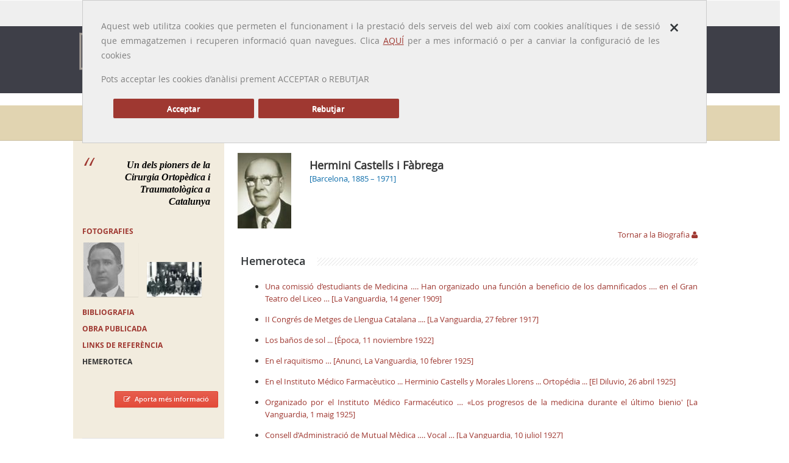

--- FILE ---
content_type: text/html; charset=UTF-8
request_url: https://www.galeriametges.cat/galeria-hemeroteca.php?icod=MGI
body_size: 5737
content:
<!DOCTYPE html>
<html>
    <head>
    <meta charset="utf-8">
	<meta name="viewport" content="width=device-width, initial-scale=1.0, maximum-scale=1.0">
   <meta http-equiv="X-UA-Compatible" content="IE=Edge,chrome=1">

<title>Metges Catalans | Hermini Castells i Fàbrega</title>
	<meta http-equiv="Content-Type" content="text/html;charset=UTF-8">
	<meta name="viewport" content="width=device-width, initial-scale=1.0, maximum-scale=1.0">

	<!-- Styles -->
	<link rel="stylesheet" href="css/prettyPhoto.css">
	<link rel="stylesheet" type="text/css" href="css/settings.css" media="screen"/>
	<link rel="stylesheet" href="css/bootstrap.css">
	<link rel="stylesheet" href="css/main.css">
	<link rel="stylesheet" href="css/jquery-ui.css">
	<link rel="stylesheet" href="css/yamm/yamm.css">
	<link rel="stylesheet" href="css/color-scheme/blue.css">
	<link rel="stylesheet" href="css/responsive.css">
    
        <style media="screen" type="text/css">
			
		.goog-te-banner-frame.skiptranslate {
    		display: none !important;
    	} 
		body {
    		top: 0px !important; 
    	}
			
		</style>

<script async src="https://www.googletagmanager.com/gtag/js?id=G-J8H43YGD9M"></script>	
	<!-- Base JS -->
	<script src="js/jquery-1.9.1.min.js"></script>
	<script src="js/bootstrap.min.js"></script>
	<script src="js/jquery.sticky.js"></script>
	<script src="js/stellar.js"></script>
	<script src="js/main.js"></script>
	
	<!-- Revolution Slider -->
	<script src="js/jquery.themepunch.plugins.min.js"></script>
	<script src="js/jquery.themepunch.revolution.min.js"></script>
	<script src="js/revolution-slider-options1.js"></script>
    <script src="js/cookieLib.js"></script>
    <script src="js/jquery.cookie.js"></script>
    <script src="js/revolution-slider-options.js"></script>
    <script src="js/ofuscador_correu.js"></script>
    
	
	<!-- Prety photo -->
	<script src="js/jquery.prettyPhoto.js"></script>
    
    <!-- Google Translate -->
    <script type="text/javascript" src="//translate.google.com/translate_a/element.js?cb=googleTranslateElementInit"></script>
    <script type="text/javascript">
		function googleTranslateElementInit() {
		  new google.translate.TranslateElement({pageLanguage: 'ca', includedLanguages: 'en,es,fr', layout: google.translate.TranslateElement.InlineLayout.SIMPLE, autoDisplay: false}, 'google_translate_element');
		}
	</script>
    
    <!-- Scripts JS-->
    <script type="text/javascript" src="includes/js/validaform.js"></script>
    <script type="text/javascript">

		function langCat() {
		 	$('[id=":0.container"]').contents().find('[id=":0.restore"]').trigger( "click" );
			
			var url      = window.location.href
			
			url = url.split("#");
			//alert(url[0]);
		 	window.location.replace(url[0]);
 		}
		function langEs() {
			var url      = window.location.href
			
			url = url.split("#");
			
			url[0] += "#googtrans(ca|es)";
			//alert(url[0]);
		 	window.location.replace(url[0]);
			location.reload(true);
			return false;
 		}
		function langEn() {
			var url      = window.location.href;   
			
			url = url.split("#");
			
			url[0] += "#googtrans(ca|en)";
			//alert(url[0]);
		 	window.location.replace(url[0]);
			location.reload(true);
			return false;
		}
		function langFr() {
			var url      = window.location.href;   
			
			url = url.split("#");
			
			url[0] += "#googtrans(ca|fr)";
			//alert(url[0]);
		 	window.location.replace(url[0]);
			location.reload(true);
			return false;
		}
		
	 
	</script>
    







    
<script type="text/javascript">
		function filtrarperlletra(lletra)
		{
			if (lletra.length==0)
			  {
			  document.getElementById("resultatcerca").innerHTML="";
			  document.getElementById("resultatcerca").style.border="0px";
			  return;
			  }
			if (window.XMLHttpRequest)
			  {// code for IE7+, Firefox, Chrome, Opera, Safari
			  xmlhttp=new XMLHttpRequest();
			  }
			else
			  {// code for IE6, IE5
			  xmlhttp=new ActiveXObject("Microsoft.XMLHTTP");
			  }
			xmlhttp.onreadystatechange=function()
			  {
			  if (xmlhttp.readyState==4 && xmlhttp.status==200)
				{
				document.getElementById("resultatcerca").innerHTML=xmlhttp.responseText;
				document.getElementById("resultatcerca").style.border="1px solid #A5ACB2";
				}
			  }
			xmlhttp.open("GET","includes/ajax/cercadordinamic.php?q="+lletra,true);
			xmlhttp.send();
			}
			
	</script>
    <script type="text/javascript">
		$(document).ready(function () {
			$('#galeria-header').removeClass().addClass('dropdown-toggle active');
			$('#sidebar-hemeroteca').removeClass().addClass('active');
		});
	</script>
    

</head>
<body>
    <!--<div id="popup-cookies" style="display:none">
<div class="close"><a href="#" onclick="emmagatzemarPreferenciesGaletes();return false;"><i class="icon icon-close"></i></a></div><p>A Galeria de METGES CATALANS fem servir cookies de tercers per millorar els nostres serveis i oferir la millor experiència de navegació possible. Si continues navegant, considerem que acceptes el seu ús. </p>
</div>-->

<div class="main">
	<div class="container">
	<div class="row">
	  <div class="col-md-12">
	   <div id="popup-cookies" style="display:none">
  <div class="close"><a href="#" onclick="tancarCapaCookies();return false;"><span class="icon-close"><strong>×</strong></span></a></div><p>Aquest web utilitza cookies que permeten el funcionament i la prestació dels serveis del web  així com cookies analítiques i de sessió que emmagatzemen i recuperen informació quan navegues. Clica <a href="cookies.php">AQUÍ</a> per a mes informació o per a canviar la configuració de les cookies </p>
	  <p>Pots acceptar  les cookies d’anàlisi   prement  ACCEPTAR o  REBUTJAR </p>
	  <div style="margin: 20px;">
		  <p><a href="#" class="btn btn-default mr-20 col-md-3" onclick="emmagatzemarPreferenciesGaletes(true);return false;">Acceptar </a></p>
		  <p><a href="#" class="btn btn-default mr-20 col-md-3" onclick="emmagatzemarPreferenciesGaletes(false);return false;">Rebutjar </a></p>
	  </div>
	  <br class="clear">
  
  </div>
	  </div>
	</div>
  </div>
  <div class="b-top-bar">
		  <div class="container layout">
			  <!-- Some text -->
			  <div class="wrap-left">
				  
				  <span class="top-bar-text">Idioma: <a class="notranslate" onclick="langCat();">Català</a> | <a class="notranslate" onclick="langEs();">Castellano</a> | <a class="notranslate" onclick="langEn();">English</a> | <a class="notranslate" onclick="langFr();">Français</a></span> <span style="padding-left: 10px; font-size: 10px;">traducido por <img src="/img/google-transalate.png" width="70" alt="Google translate"></span>
			  </div>
			  <div class="wrap-right">
				  <!-- Phone -->
				  
				  <!-- Social Icons -->
				  <div class="top-bar-social">
					  <form action="resultats_cerca_nou.php" id="searchbox_001384964245369827582:d0s2te_mfcg" method="GET" class="b-search-form">
							  <div class="input-wrap">
								  <input value="001384964245369827582:d0s2te_mfcg" name="cx" type="hidden">
								  <input value="FORID:11" name="cof" type="hidden">
								  <input type="text" placeholder="Search ..." name="q" id="q" onfocus="defaultInput(this)" onblur="clearInput(this)">
								  <!--<input type="submit" id="searchsubmit" value=" " />-->
							  </div>
						  </form>
					  
				  </div>
				  <!-- End Social Icons -->
			  </div>
		  </div>
	  </div>
  <!-- HEADER 
	  ============================================= -->
	  <div class="header">
		  <header>
			  <div class="navbar yamm navbar-default navbar-top">
				  <div class="container">
					  <div class="navbar-header">
						  <button type="button" data-toggle="collapse" data-target="#navbar-collapse-1" class="navbar-toggle">
						  <span class="icon-bar"></span>
						  <span class="icon-bar"></span>
						  <span class="icon-bar"></span>
						  </button>
						  <a href="index.php" class="navbar-brand logo"><img src="../img/logo.png" alt="Galeria de Metges Catalans" width="250"></a>
					  </div>
					  <div id="navbar-collapse-1" class="navbar-collapse collapse">
						  <ul class="nav navbar-nav">
							  <!-- Classic list -->
							  <li class="dropdown">
							   <a id="novetats-header" href="#" data-toggle="dropdown" class="dropdown-toggle">Presentació</a>
								  <ul class="dropdown-menu yamm-sm">
									  <li><a href="./presentacio.php">Benvinguda</a></li>
									  <li><a href="./novetats.php">Arxiu de novetats</a></li>
									  <li><a href="./actualitzacions.php">Arxiu d'actualitzacions</a></li>
									  <li><a href="./autors.php">Redactors</a></li>
								  </ul>    
								  
								  </li>
							  <!--<li class="dropdown">
								  <a id="presentacio-header" href="#" class="dropdown-toggle">Presentació</a>
								  
								  <ul class="dropdown-menu yamm-sm">
									  <li><a href="./presentacio.php">Benvinguda</a></li>
									  <li><a href="./1000biografies.php">1000 biografies</a></li>
									  <li><a href="./context.php">Context històric</a></li>
								  </ul> 
								  </li>-->
							  <li class="dropdown"><a id="galeria-header" href="galeria.php" class="dropdown-toggle">Galeria</a></li>
							  
							  <li class="dropdown">
								  <a id="metges-eua-canada-header" href="#" data-toggle="dropdown" class="dropdown-toggle">Altres galeries</a>
								  <ul class="dropdown-menu yamm-sm">
									  <li><a href="./metges_eua_canada.php">Metges  EUA / Canadà</a></li>
									  <li><a href="./metges_exili.php">Metges a l'exili</a></li>
								  </ul> 
							</li>
							  
							  <li class="dropdown">
								  <a id="memoria-header" href="#" data-toggle="dropdown" class="dropdown-toggle">Memòria Professió</a>
								  <ul class="dropdown-menu yamm-sm">
									  <li><a href="./presentacio-memoria_professio.php">Presentació</a></li>
									  <li><a href="./memoria_professio.php">Memòria Professió</a></li>
								  </ul> 
								  </li>
							  
							 <!-- <li class="dropdown yamm-fw">
								  <a id="eponimia-header" href="eponimia.php" class="dropdown-toggle">Eponímia mèdica</a></li>-->
							   <li class="dropdown yamm-fw">
								  <a id="efemerida-header" href="efemerides.php" class="dropdown-toggle">Efemèrides mèdiques</a></li>
							  
  
							  
						  <!-- End Search Form -->
						  </ul>
						  
					  </div>
				  </div>
			  </div>
		  </header>
	  </div>
	  <!-- END HEADER 
	  ============================================= -->
       <div class="b-titlebar">
		<div class="container layout">
			<ul class="crumbs">
				<li> </li>
				<li><a href="index.php">Inici</a></li>
				<li><a href="galeria.php">Galeria</a></li>
                <li><a class='notranslate' href="galeria-fitxa.php?icod=MGI">Hermini Castells i Fàbrega</a></li>
                <li><a href="galeria-hemeroteca.php?icod=MGI">Hemeroteca</a></li>
			</ul>
			<h1>Galeria de  metges</h1>
		</div>
	</div>
    
    <div class="content">
   		<div class="container-fons layout">
        	<div class="row">
            	<!-- Per pintar la capa del metge quan es mobile -->
<div id="capaMetgeMobile" class="hidden-lg hidden-md hidden-sm visible-xs-block" >
                <div class="row-item"> 
    						<img class="foto-metge" src="../includes/ajax/redimensionarimatgecarnet.php?hw=123&width=124&idimatge=4874.jpg" />
                            <p class="nom-metge"><a class='notranslate' href="galeria-fitxa.php?icod=MGI">Hermini Castells i Fàbrega</a><br />
                            <span>[Barcelona, 1885 – 1971] </span> </p>
                 </div>
                 <div class="row">
                     	<div class="row-item col-md-12" style="text-align:right">
     						<a href="galeria-fitxa.php?icod=MGI" class="descripcio">Tornar a la Biografia <i class="icon-user"></i></a>
                        </div>
                   	</div>
               </div>

      			<div class="row-item col-md-3 sidebar">
                    <!-- SIDEBAR 
	============================================= -->

<blockquote class="blockquote"> Un dels pioners de la Cirurgia Ortopèdica i Traumatològica a Catalunya </blockquote>
<div id="caixa-apartats" class="margin-30">
    <h5><a id="sidebar-fotografies" href="galeria-fotografies.php?icod=MGI">FOTOGRAFIES</a></h5>
    <div class="latest-project">
        <div class="latest-project-item"> <a href="galeria-fotografies.php?icod=MGI"><img src="../includes/ajax/redimensionarimatgecarnet.php?hw=93&width=89&idimatge=4875.jpg" /></a></div>
        <div class="latest-project-item"> <a href="galeria-fotografies.php?icod=MGI"><img src="../includes/ajax/redimensionarimatgecarnet.php?hw=93&width=89&idimatge=4876.jpg" /></a></div>
      </div>
      <h5><a id="sidebar-bibliografia" href="galeria-bibliografia.php?icod=MGI"> BIBLIOGRAFIA</a></h5>
      <h5><a id="sidebar-obrapublicada" href="galeria-obrapublicada.php?icod=MGI">Obra publicada</a></h5>
      <h5><a id="sidebar-links" href="galeria-links.php?icod=MGI">Links de referència</a></h5>
        <h5><a id="sidebar-hemeroteca" href="galeria-hemeroteca.php?icod=MGI"> Hemeroteca</a></h5>
  </div>
<div align="right"> <a href="galeria-aportacions.php?icod=MGI" class="btn small red" title="Aportacions" /><i class="icon-edit"></i>Aporta més informació</a> </div>
<p>&nbsp;</p>
<hr />
<!-- END SIDEBAR 
	============================================= --> 
              	</div>
      			<div class="row-item col-md-9"> 
                	<!-- Per pintar la capa del metge quan no es mobile -->
<div id="capaNoMobile" class="visible-lg visible-md visible-sm hidden-xs">
                        <div class="row">
                            <div class="row-item"> 
                                <img class="foto-metge" src="../includes/ajax/redimensionarimatgecarnet.php?hw=123&width=124&idimatge=4874.jpg" />
                                <p class="nom-metge"><a class='notranslate' href="galeria-fitxa.php?icod=MGI">Hermini Castells i Fàbrega</a><br />
                                <span>[Barcelona, 1885 – 1971] </span> </p>
                            </div>
                        </div>
                        <div class="row">
                            <div class="row-item col-md-12" style="text-align:right">
                                <a href="galeria-fitxa.php?icod=MGI" class="descripcio">Tornar a la Biografia <i class="icon-user"></i></a>
                            </div>
                        </div>
                    </div>					<div id="cos-text">
     				        	<h3 class="lined margin-20">Hemeroteca</h3>
            <div id="bibliografia">
                 
            <div><ul><li style='text-align: justify;'><a href='http://hemeroteca-paginas.lavanguardia.com/LVE07/HEM/1909/01/14/LVG19090114-004.pdf' target='_blank' classname=''>Una comissió d’estudiants de Medicina …. Han organizado una función a beneficio de los damnificados …. en el Gran Teatro del Liceo … [La Vanguardia, 14 gener 1909]</a></li><li style='text-align: justify;'><a href='http://hemeroteca-paginas.lavanguardia.com/LVE07/HEM/1917/02/27/LVG19170227-013.pdf' target='_blank' classname=''>II Congrés de Metges de Llengua Catalana .... [La Vanguardia, 27 febrer 1917]</a></li><li style='text-align: justify;'><a href='http://hemerotecadigital.bne.es/issue.vm?id=0000968430&page=6&search=%22HERMINIO+CASTELLS%22&lang=ca' target='_blank' classname=''>Los baños de sol ... [Época, 11 noviembre 1922]</a></li><li style='text-align: justify;'><a href='http://hemeroteca-paginas.lavanguardia.com/LVE07/HEM/1925/02/10/LVG19250210-024.pdf' target='_blank' classname=''>En el raquitismo … [Anunci, La Vanguardia, 10 febrer 1925]</a></li><li style='text-align: justify;'><a href='http://mdc2.cbuc.cat/cdm/compoundobject/collection/dlv1939/id/82486/rec/1' target='_blank' classname=''>En el Instituto Médico Farmacèutico ... Herminio Castells y Morales Llorens ... Ortopédia ... [El Diluvio, 26 abril 1925]</a></li><li style='text-align: justify;'><a href='http://hemeroteca-paginas.lavanguardia.com/LVE07/HEM/1925/05/01/LVG19250501-006.pdf' target='_blank' classname=''>Organizado por el Instituto Médico Farmacéutico … «Los progresos de la medicina durante el último bienio' [La Vanguardia, 1 maig 1925]</a></li><li style='text-align: justify;'><a href='http://hemeroteca-paginas.lavanguardia.com/LVE07/HEM/1927/07/10/LVG19270710-008.pdf' target='_blank' classname=''>Consell d’Administració de Mutual Mèdica …. Vocal …  [La Vanguardia, 10 juliol 1927]</a></li><li style='text-align: justify;'><a href='http://hemeroteca-paginas.lavanguardia.com/LVE07/HEM/1928/04/22/LVG19280422-004.pdf' target='_blank' classname=''>Herminio Castells Fábregas. Médico ortopeda [Anunci. La Vanguardia, 22 abril 1928]</a></li><li style='text-align: justify;'><a href='http://hemerotecadigital.bne.es/issue.vm?id=0000971040&page=13&search=%22HERMINIO+CASTELLS%22&lang=ca' target='_blank' classname=''>Tenis [Heraldo de Madrid, Los Deportes, 28 abril 1931]</a></li><li style='text-align: justify;'><a href='http://hemeroteca-paginas.lavanguardia.com/LVE07/HEM/1931/12/10/LVG19311210-010.pdf' target='_blank' classname=''>Ha quedado constituida en esta ciudad la Sociedad Catalana de Cirugía Ortopédica … vocal… [La Vanguardia, 10 octubre 1931</a></li><li style='text-align: justify;'><a href='http://hemeroteca-paginas.lavanguardia.com/LVE07/HEM/1932/09/20/LVG19320920-014.pdf' target='_blank' classname=''>Golf [La Vanguardia, 20 setembre 1932]</a></li><li style='text-align: justify;'><a href='http://hemeroteca-paginas.lavanguardia.com/LVE07/HEM/1972/11/17/LVG19721117-034.pdf' target='_blank' classname=''>Primer aniversari de la mort d’Hermini Castells Fàbrega  [La Vanguardia, 17 novembre 1972]</a></li></ul></div>            	            </div>	
            	     
   					 </div>
    			</div>
        	</div>
       </div> 
   </div>
<!-- FOOTER 
	============================================= -->
	<div class="footer">
		<!-- Widget Area -->
		<div class="b-widgets">
			<div class="container layout">
				<div class="row">
					<!-- About -->
					<div class="row-item col-md-2">
						<img src="img/logo_COMB.png" alt="" style="margin-bottom: 10px;">
						<h3>Segueix-nos a</h3>
                        <ul class="footer-social__list">
	<li class="footer-social__list-item">
         <a class="footer-social__list-link" href="https://x.com/MHMedicinaCat" target="_blank">
           <img class="footer-social__list-link-image js-footer-hover-img" alt="Icona de Twitter" data-default="../img/xxss/twitter-c.svg" data-hover="../img/xxss/twitter-c-sobre.svg" src="../img/xxss/twitter-c.svg"></a></li>
       
         <li class="footer-social__list-item">
          <a class="footer-social__list-link" href="https://www.instagram.com/museuhistoriamedicinacat" target="_blank"><img class="footer-social__list-link-image js-footer-hover-img" alt="Icona d'Instagram" data-default="../img/xxss/instagram-c.svg" data-hover="../img/xxss/instagram-c-sobre.svg" src="../img/xxss/instagram-c.svg"></a></li>
         
</ul>
					</div>
					<!-- End About -->
                    <!-- About -->
					<div class="row-item col-md-4">
						
						<p style="text-align:left">La Galeria de Metges Catalans és un web de biografies mèdiques i·lustrades creat pel CoMB amb l'objectiu de donar a conèixer els metges i metgesses que han destacat al llarg de la història i, al mateix temps, retre'ls l'homenatge de la professió. </p>
                        
					</div>
					<!-- End About -->
					<!-- Links -->
					<div class="row-item col-md-3" style="padding-left: 40px;">
                   
						<h3>Més informació</h3>
							<ul class="b-list just-links m-dark">
								<li><a href="../avis-legal.php" class="link">Avís legal</a></li>
								<li><a href="../credits.php" class="link">Crèdits</a></li>
                                <li><a href="../contacte.php" class="link">Contacte</a></li>
							</ul>
						
					</div>
					<!-- End Links -->
					
					<!-- Contact Information -->
					<div class="row-item col-md-3">
						<h3>Informació de contacte</h3>
						<!-- Address -->
						<ul class="b-list b-contact m-dark" style="margin-bottom: 15px;">
							<li class="contact-address"><i class="icon-map-marker"></i><span><strong>Col·legi Oficial de Metges de Barcelona</strong>
                                <br>
                            UNITAT D'ESTUDIS ACADÈMICS<br>Passeig de la Bonanova, 47 
<br>
08017 Barcelona
</span></li>
							<li class="contact-mail"><i class="icon-envelope"></i><a href="#" onclick="javascript:"><img onclick="javascript:ofuscar_correu_enviar('comb','cat','galeriametges');" style="cursor:pointer;border:none;" src="/img/comb.cat_1_galeriametges.png"></a></li>
							<li class="contact-phone"><i class="icon-phone"></i><span>34 935 678 888</span></li>
							
						</ul>
						<!-- End Address -->
					</div>
					<!-- End Contact Information -->
				</div>
			</div>
		</div>
		<!-- End Widget Area -->
		<!-- Copyright Area -->
		<div class="b-copyright">
			<div class="container layout">
				<!-- Copyright Text -->
				<span class="copy">Copyright © 2015 <a href="http://www.comb.cat" target="_blank">Col·legi Oficial de Metges de Barcelona</a>.</span>
				<!-- Social Icons -->
				<ul class="b-social bot">
					<li>Segueix-nos a:</li>
					<li><a class="fb" href="https://www.facebook.com/profile.php?id=100009365153706" target="_blank"><i class="icon-facebook"></i></a></li>
					<li><a class="tw" href="https://twitter.com/GALMETCAT" target="_blank"><i class="icon-twitter"></i></a></li>
					
					
				</ul>
			</div>
		</div>
	</div>
	<!-- END FOOTER 
	============================================= -->

  <script src="js/galetes.js"></script>
<script>
  cridarAnalytics();
  missatgePoliticaGaletes();

		</script>
</div>
</body>
    <script type="text/javascript">
	var tamany = '100%';

</script>
</html>

 

--- FILE ---
content_type: text/css
request_url: https://www.galeriametges.cat/css/color-scheme/blue.css
body_size: 1122
content:

.m-submenu a:hover ,
.menu li.with-sub:hover:before,
.menu > li:before, .menu a.active:before {
	background: #9f3831!important;
}

.dropdown-menu {
    border-top: 2px solid #9f3831!important;
}

.navbar-default .navbar-nav > li > a.active {
	color: #FFF!important;
}

.yamm-content a:hover, .dropdown li a:hover {
	background: #9f3831!important;
}

.navbar-nav a.active:before {
	background: #e66452;
}
	
.b-social.social-header a:hover,
.menu a.active {
	color: #9f3831;
}

.popular-title {
	background: #9f3831url(../../img/btn-bg.png) repeat-x top;
	border: 1px solid #4e83d9;

	color: #fff;
	text-shadow: 0 -1px 0 #3263cd;
}

.btn.colored {
	background: #9f3831url(../../img/btn-bg.png) repeat-x top;
	border: 1px solid #4e83d9;

	color: #fff;
	text-shadow: 0 -1px 0 #3263cd;
}

.btn.colored:hover { 
	background: #3263cd url(../../img/btn-bg.png) repeat-x top;
	box-shadow: 0 1px 3px #dde7f8;
	border: 1px solid #3263cd;

	color: #fff;
	text-shadow: 0 -1px 0px #3263cd;
}

.icon-box i.colored {
	background: #32ba55;
	box-shadow: 0 1px 3px rgba(0,0,0,0.1);
	border: 1px solid #2cb14f;

	color: #edffdf;
	text-shadow: 0 1px 1px #36a42c;
}

.m-alt .spoiler-title.active:before {
	background: #9f3831url(../../img/btn-bg.png) repeat-x top;
	border: 1px solid #666;

	box-shadow: 0 1px 3px rgba(0,0,0,0.1);
	
	color: #fff;
	text-shadow: 0 -1px 0 #3263cd;
}

.progress-line {    
	background-color: #9f3831;
}

.tp-caption span a {
	color: #9f3831;
}

.bullet.selected {
	background: #9f3831!important;
}

.tp-leftarrow.default:hover, .tp-rightarrow.default:hover {
	background: rgba(84,137,222,0.9) !important;
}

.submenu li:hover {
	background: #9f3831;
	border-top: 1px solid #9f3831;
	border-bottom: 1px solid #9f3831;
}

.link-overlay:before {
	background: rgba(250,250,250,0.95);
}

.blockquote:before {
	color: #9f3831;
}

a {
	color: #9f3831;
}

a.dark-link:hover {
	color: #9f3831;
}

a.work-name:hover {
	color: #9f3831;
}

.news-title a:hover {
	color: #9f3831;
}

.just-links.m-dark a:hover {
	color: #9f3831;
}

.b-tag-cloud a:hover,
.b-tag-cloud.m-dark a:hover {
	background: #9f3831url(../../img/btn-bg.png) repeat-x top;
	border: 1px solid #4e83d9;

	box-shadow: 0 1px 3px rgba(0,0,0,0.1);
	
	color: #fff;
	text-shadow: 0 -1px 0 #3263cd;
}

.b-twitter.m-footer a {
	color: #9f3831;
}

.tp-caption.m-text-color span {
	padding: 0 !important;
	color: #9f3831;
}

.tp-caption.m-bg-color span {
	background-color: rgba(84,137,222,0.9) !important;
	color: #fff;
}

.b-filter-list li.active {
	color: #9f3831;
}

.b-filter-list li.active:before {
	height: 2px;
	background: #9f3831;
}

.carousel-prev:hover, .carousel-next:hover {
	background: rgba(84,137,222,0.9);
}

.carousel-pagination li.active {
	background: #9f3831;
}

.recent-post a {
	color: #9f3831;
}

.b-categories a {
	color: #9f3831;
}

.b-twitter.m-footer a {
	color: #9f3831;
}

a.link {
	color: #9f3831;
}

.pagination a:hover {
	background: #9f3831url(../../img/btn-bg.png) repeat-x top;
	border: 1px solid #e34735;

	box-shadow: 0 1px 3px rgba(0,0,0,0.1);
	
	color: #fff;
	text-shadow: 0 -1px 0 #3263cd;
}

.pagination a.active {
	background: #f5f5f5;
	box-shadow: inset 0 1px 2px rgba(0,0,0,0.07);
	border-color: #d9d9d9;
}

.pagination a.active:hover {
	text-shadow: 0 1px 0 white;	
	color: #424346;
}

.post-meta a:hover {
	color: #9f3831;
}

*::-moz-selection {
	background-color: #9f3831!important;
	color: #fff;
}

*::selection {
	background-color: #9f3831!important;
	color: #fff;
}

.b-user-info:before {
	border-top: 2px solid #9f3831;
}

.btn-reply.cancel-reply {
	background: #9f3831url(../../img/btn-bg.png) repeat-x top;
	border: 1px solid #4e83d9;

	box-shadow: 0 1px 3px rgba(0,0,0,0.1);
	
	color: #fff;
	text-shadow: 0 -1px 0 #3263cd;
}

.crumbs a:hover {
	color: #9f3831;
}

p.intro strong.colored {
	color: #9f3831;
}

.contact-mail a {
	color: #9f3831;
}

.b-promo:before {
	border-left: 2px solid #9f3831;
}

.tabs-nav li.active span:before {
	border-top: 2px solid #9f3831;
}

.m-nav-left .tabs-nav li.active span:before {
	border-left: 2px solid #9f3831;
}

.quote-text:before {
	color: #9f3831;
}

.b-service i.m-colored,
.b-service i.m-dark:hover  {
	background: #449ed7 url(../../img/serv-bg.png) repeat-x top;
	box-shadow: 0 1px 3px rgba(0,0,0,0.1);
	border: 1px solid #3a92d0;

	color: #ebfaff;
	text-shadow: 0 1px 1px #3b57cc;
}

.b-list.m-circle li:before {
	background: #9f3831 url(../../img/btn-bg.png) repeat-x top;
}

.b-side-nav a:hover {
	color: #9f3831;
}

.b-side-nav a.active {
	border-color: #9f3831;
	background: #9f3831url(../../img/sidenav-bg.png) repeat-x top;
}

.b-side-nav a.active:hover {
	color: #fff;
}

.m-quad .b-social a:hover {
	background: #9f3831;
}

@media only screen and (max-width: 767px), only screen and (max-device-width: 767px) {
	
	.b-tabs.m-nav-left:after, .b-tabs.m-nav-left:before {
		display: none;
	}

	.b-tabs.m-nav-left {
		border-top: none;
	}
	
	.b-tabs.m-nav-left .tabs-nav {
		float: none;
		display: block;
		top: 0;
	}
	
	.b-tabs.m-nav-left .tabs-nav li {
		width: auto;
		display: block;
		text-align: center;

		margin: 0;
	}

	.m-nav-left .tabs-nav li.active span:before {
		width: auto;

		position: absolute;
		top: -2px;	left: -21px;
					right: -21px;

		border-bottom: none;
		cursor: default;

		border-top: 2px solid #9f3831;
		border-left: 0;
	}
	
}

--- FILE ---
content_type: application/javascript
request_url: https://www.galeriametges.cat/js/cookieLib.js
body_size: 1362
content:
/*!
 * Cookies.js - 0.4.0
 *
 * Copyright (c) 2014, Scott Hamper
 * Licensed under the MIT license,
 * http://www.opensource.org/licenses/MIT
 */
(function (undefined) {
    'use strict';

    var Cookies = function (key, value, options) {
        return arguments.length === 1 ?
            Cookies.get(key) : Cookies.set(key, value, options);
    };

    // Allows for setter injection in unit tests
    Cookies._document = document;
    Cookies._navigator = navigator;

    Cookies.defaults = {
        path: '/'
    };

    Cookies.get = function (key) {
        if (Cookies._cachedDocumentCookie !== Cookies._document.cookie) {
            Cookies._renewCache();
        }

        return Cookies._cache[key];
    };

    Cookies.set = function (key, value, options) {
        options = Cookies._getExtendedOptions(options);
        options.expires = Cookies._getExpiresDate(value === undefined ? -1 : options.expires);

        Cookies._document.cookie = Cookies._generateCookieString(key, value, options);

        return Cookies;
    };

    Cookies.expire = function (key, options) {
        return Cookies.set(key, undefined, options);
    };

    Cookies._getExtendedOptions = function (options) {
        return {
            path: options && options.path || Cookies.defaults.path,
            domain: options && options.domain || Cookies.defaults.domain,
            expires: options && options.expires || Cookies.defaults.expires,
            secure: options && options.secure !== undefined ?  options.secure : Cookies.defaults.secure
        };
    };

    Cookies._isValidDate = function (date) {
        return Object.prototype.toString.call(date) === '[object Date]' && !isNaN(date.getTime());
    };

    Cookies._getExpiresDate = function (expires, now) {
        now = now || new Date();
        switch (typeof expires) {
            case 'number': expires = new Date(now.getTime() + expires * 1000); break;
            case 'string': expires = new Date(expires); break;
        }

        if (expires && !Cookies._isValidDate(expires)) {
            throw new Error('`expires` parameter cannot be converted to a valid Date instance');
        }

        return expires;
    };

    Cookies._generateCookieString = function (key, value, options) {
        key = key.replace(/[^#$&+\^`|]/g, encodeURIComponent);
        key = key.replace(/\(/g, '%28').replace(/\)/g, '%29');
        value = (value + '').replace(/[^!#$&-+\--:<-\[\]-~]/g, encodeURIComponent);
        options = options || {};

        var cookieString = key + '=' + value;
        cookieString += options.path ? ';path=' + options.path : '';
        cookieString += options.domain ? ';domain=' + options.domain : '';
        cookieString += options.expires ? ';expires=' + options.expires.toUTCString() : '';
        cookieString += options.secure ? ';secure' : '';
        return cookieString;
    };

    Cookies._getCookieObjectFromString = function (documentCookie) {
        var cookieObject = {};
        var cookiesArray = documentCookie ? documentCookie.split('; ') : [];

        for (var i = 0; i < cookiesArray.length; i++) {
            var cookieKvp = Cookies._getKeyValuePairFromCookieString(cookiesArray[i]);

            if (cookieObject[cookieKvp.key] === undefined) {
                cookieObject[cookieKvp.key] = cookieKvp.value;
            }
        }

        return cookieObject;
    };

    Cookies._getKeyValuePairFromCookieString = function (cookieString) {
        // "=" is a valid character in a cookie value according to RFC6265, so cannot `split('=')`
        var separatorIndex = cookieString.indexOf('=');

        // IE omits the "=" when the cookie value is an empty string
        separatorIndex = separatorIndex < 0 ? cookieString.length : separatorIndex;

        return {
            key: decodeURIComponent(cookieString.substr(0, separatorIndex)),
            value: decodeURIComponent(cookieString.substr(separatorIndex + 1))
        };
    };

    Cookies._renewCache = function () {
        Cookies._cache = Cookies._getCookieObjectFromString(Cookies._document.cookie);
        Cookies._cachedDocumentCookie = Cookies._document.cookie;
    };

    Cookies._areEnabled = function () {
        var testKey = 'cookies.js';
        var areEnabled = Cookies.set(testKey, 1).get(testKey) === '1';
        Cookies.expire(testKey);
        return areEnabled;
    };

    Cookies.enabled = Cookies._areEnabled();

    // AMD support
    if (typeof define === 'function' && define.amd) {
        define(function () { return Cookies; });
    // CommonJS and Node.js module support.
    } else if (typeof exports !== 'undefined') {
        // Support Node.js specific `module.exports` (which can be a function)
        if (typeof module !== 'undefined' && module.exports) {
            exports = module.exports = Cookies;
        }
        // But always support CommonJS module 1.1.1 spec (`exports` cannot be a function)
        exports.Cookies = Cookies;
    } else {
        window.Cookies = Cookies;
    }
})();